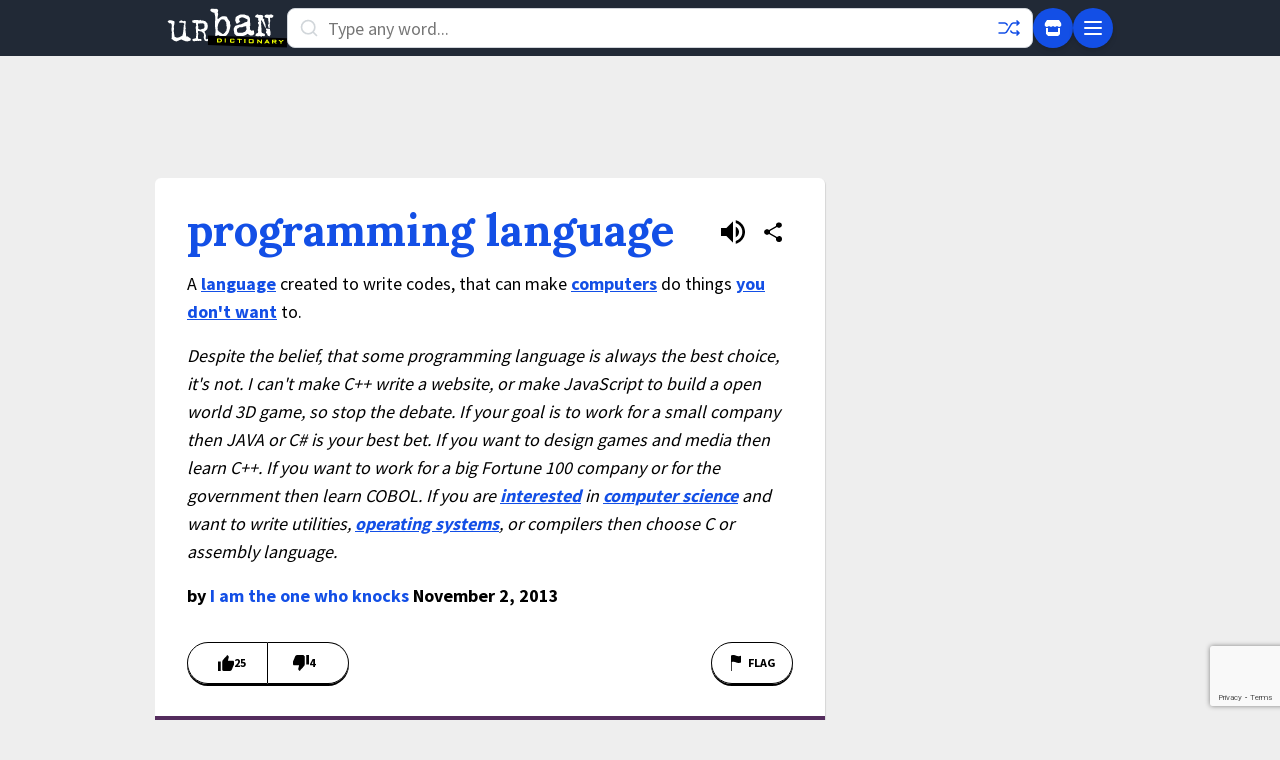

--- FILE ---
content_type: text/html; charset=utf-8
request_url: https://www.google.com/recaptcha/enterprise/anchor?ar=1&k=6Ld5tgYsAAAAAJbQ7kZJJ83v681QB5eCKA2rxyEP&co=aHR0cHM6Ly93d3cudXJiYW5kaWN0aW9uYXJ5LmNvbTo0NDM.&hl=en&v=PoyoqOPhxBO7pBk68S4YbpHZ&size=invisible&anchor-ms=20000&execute-ms=30000&cb=c5eoeoxx3kj
body_size: 49034
content:
<!DOCTYPE HTML><html dir="ltr" lang="en"><head><meta http-equiv="Content-Type" content="text/html; charset=UTF-8">
<meta http-equiv="X-UA-Compatible" content="IE=edge">
<title>reCAPTCHA</title>
<style type="text/css">
/* cyrillic-ext */
@font-face {
  font-family: 'Roboto';
  font-style: normal;
  font-weight: 400;
  font-stretch: 100%;
  src: url(//fonts.gstatic.com/s/roboto/v48/KFO7CnqEu92Fr1ME7kSn66aGLdTylUAMa3GUBHMdazTgWw.woff2) format('woff2');
  unicode-range: U+0460-052F, U+1C80-1C8A, U+20B4, U+2DE0-2DFF, U+A640-A69F, U+FE2E-FE2F;
}
/* cyrillic */
@font-face {
  font-family: 'Roboto';
  font-style: normal;
  font-weight: 400;
  font-stretch: 100%;
  src: url(//fonts.gstatic.com/s/roboto/v48/KFO7CnqEu92Fr1ME7kSn66aGLdTylUAMa3iUBHMdazTgWw.woff2) format('woff2');
  unicode-range: U+0301, U+0400-045F, U+0490-0491, U+04B0-04B1, U+2116;
}
/* greek-ext */
@font-face {
  font-family: 'Roboto';
  font-style: normal;
  font-weight: 400;
  font-stretch: 100%;
  src: url(//fonts.gstatic.com/s/roboto/v48/KFO7CnqEu92Fr1ME7kSn66aGLdTylUAMa3CUBHMdazTgWw.woff2) format('woff2');
  unicode-range: U+1F00-1FFF;
}
/* greek */
@font-face {
  font-family: 'Roboto';
  font-style: normal;
  font-weight: 400;
  font-stretch: 100%;
  src: url(//fonts.gstatic.com/s/roboto/v48/KFO7CnqEu92Fr1ME7kSn66aGLdTylUAMa3-UBHMdazTgWw.woff2) format('woff2');
  unicode-range: U+0370-0377, U+037A-037F, U+0384-038A, U+038C, U+038E-03A1, U+03A3-03FF;
}
/* math */
@font-face {
  font-family: 'Roboto';
  font-style: normal;
  font-weight: 400;
  font-stretch: 100%;
  src: url(//fonts.gstatic.com/s/roboto/v48/KFO7CnqEu92Fr1ME7kSn66aGLdTylUAMawCUBHMdazTgWw.woff2) format('woff2');
  unicode-range: U+0302-0303, U+0305, U+0307-0308, U+0310, U+0312, U+0315, U+031A, U+0326-0327, U+032C, U+032F-0330, U+0332-0333, U+0338, U+033A, U+0346, U+034D, U+0391-03A1, U+03A3-03A9, U+03B1-03C9, U+03D1, U+03D5-03D6, U+03F0-03F1, U+03F4-03F5, U+2016-2017, U+2034-2038, U+203C, U+2040, U+2043, U+2047, U+2050, U+2057, U+205F, U+2070-2071, U+2074-208E, U+2090-209C, U+20D0-20DC, U+20E1, U+20E5-20EF, U+2100-2112, U+2114-2115, U+2117-2121, U+2123-214F, U+2190, U+2192, U+2194-21AE, U+21B0-21E5, U+21F1-21F2, U+21F4-2211, U+2213-2214, U+2216-22FF, U+2308-230B, U+2310, U+2319, U+231C-2321, U+2336-237A, U+237C, U+2395, U+239B-23B7, U+23D0, U+23DC-23E1, U+2474-2475, U+25AF, U+25B3, U+25B7, U+25BD, U+25C1, U+25CA, U+25CC, U+25FB, U+266D-266F, U+27C0-27FF, U+2900-2AFF, U+2B0E-2B11, U+2B30-2B4C, U+2BFE, U+3030, U+FF5B, U+FF5D, U+1D400-1D7FF, U+1EE00-1EEFF;
}
/* symbols */
@font-face {
  font-family: 'Roboto';
  font-style: normal;
  font-weight: 400;
  font-stretch: 100%;
  src: url(//fonts.gstatic.com/s/roboto/v48/KFO7CnqEu92Fr1ME7kSn66aGLdTylUAMaxKUBHMdazTgWw.woff2) format('woff2');
  unicode-range: U+0001-000C, U+000E-001F, U+007F-009F, U+20DD-20E0, U+20E2-20E4, U+2150-218F, U+2190, U+2192, U+2194-2199, U+21AF, U+21E6-21F0, U+21F3, U+2218-2219, U+2299, U+22C4-22C6, U+2300-243F, U+2440-244A, U+2460-24FF, U+25A0-27BF, U+2800-28FF, U+2921-2922, U+2981, U+29BF, U+29EB, U+2B00-2BFF, U+4DC0-4DFF, U+FFF9-FFFB, U+10140-1018E, U+10190-1019C, U+101A0, U+101D0-101FD, U+102E0-102FB, U+10E60-10E7E, U+1D2C0-1D2D3, U+1D2E0-1D37F, U+1F000-1F0FF, U+1F100-1F1AD, U+1F1E6-1F1FF, U+1F30D-1F30F, U+1F315, U+1F31C, U+1F31E, U+1F320-1F32C, U+1F336, U+1F378, U+1F37D, U+1F382, U+1F393-1F39F, U+1F3A7-1F3A8, U+1F3AC-1F3AF, U+1F3C2, U+1F3C4-1F3C6, U+1F3CA-1F3CE, U+1F3D4-1F3E0, U+1F3ED, U+1F3F1-1F3F3, U+1F3F5-1F3F7, U+1F408, U+1F415, U+1F41F, U+1F426, U+1F43F, U+1F441-1F442, U+1F444, U+1F446-1F449, U+1F44C-1F44E, U+1F453, U+1F46A, U+1F47D, U+1F4A3, U+1F4B0, U+1F4B3, U+1F4B9, U+1F4BB, U+1F4BF, U+1F4C8-1F4CB, U+1F4D6, U+1F4DA, U+1F4DF, U+1F4E3-1F4E6, U+1F4EA-1F4ED, U+1F4F7, U+1F4F9-1F4FB, U+1F4FD-1F4FE, U+1F503, U+1F507-1F50B, U+1F50D, U+1F512-1F513, U+1F53E-1F54A, U+1F54F-1F5FA, U+1F610, U+1F650-1F67F, U+1F687, U+1F68D, U+1F691, U+1F694, U+1F698, U+1F6AD, U+1F6B2, U+1F6B9-1F6BA, U+1F6BC, U+1F6C6-1F6CF, U+1F6D3-1F6D7, U+1F6E0-1F6EA, U+1F6F0-1F6F3, U+1F6F7-1F6FC, U+1F700-1F7FF, U+1F800-1F80B, U+1F810-1F847, U+1F850-1F859, U+1F860-1F887, U+1F890-1F8AD, U+1F8B0-1F8BB, U+1F8C0-1F8C1, U+1F900-1F90B, U+1F93B, U+1F946, U+1F984, U+1F996, U+1F9E9, U+1FA00-1FA6F, U+1FA70-1FA7C, U+1FA80-1FA89, U+1FA8F-1FAC6, U+1FACE-1FADC, U+1FADF-1FAE9, U+1FAF0-1FAF8, U+1FB00-1FBFF;
}
/* vietnamese */
@font-face {
  font-family: 'Roboto';
  font-style: normal;
  font-weight: 400;
  font-stretch: 100%;
  src: url(//fonts.gstatic.com/s/roboto/v48/KFO7CnqEu92Fr1ME7kSn66aGLdTylUAMa3OUBHMdazTgWw.woff2) format('woff2');
  unicode-range: U+0102-0103, U+0110-0111, U+0128-0129, U+0168-0169, U+01A0-01A1, U+01AF-01B0, U+0300-0301, U+0303-0304, U+0308-0309, U+0323, U+0329, U+1EA0-1EF9, U+20AB;
}
/* latin-ext */
@font-face {
  font-family: 'Roboto';
  font-style: normal;
  font-weight: 400;
  font-stretch: 100%;
  src: url(//fonts.gstatic.com/s/roboto/v48/KFO7CnqEu92Fr1ME7kSn66aGLdTylUAMa3KUBHMdazTgWw.woff2) format('woff2');
  unicode-range: U+0100-02BA, U+02BD-02C5, U+02C7-02CC, U+02CE-02D7, U+02DD-02FF, U+0304, U+0308, U+0329, U+1D00-1DBF, U+1E00-1E9F, U+1EF2-1EFF, U+2020, U+20A0-20AB, U+20AD-20C0, U+2113, U+2C60-2C7F, U+A720-A7FF;
}
/* latin */
@font-face {
  font-family: 'Roboto';
  font-style: normal;
  font-weight: 400;
  font-stretch: 100%;
  src: url(//fonts.gstatic.com/s/roboto/v48/KFO7CnqEu92Fr1ME7kSn66aGLdTylUAMa3yUBHMdazQ.woff2) format('woff2');
  unicode-range: U+0000-00FF, U+0131, U+0152-0153, U+02BB-02BC, U+02C6, U+02DA, U+02DC, U+0304, U+0308, U+0329, U+2000-206F, U+20AC, U+2122, U+2191, U+2193, U+2212, U+2215, U+FEFF, U+FFFD;
}
/* cyrillic-ext */
@font-face {
  font-family: 'Roboto';
  font-style: normal;
  font-weight: 500;
  font-stretch: 100%;
  src: url(//fonts.gstatic.com/s/roboto/v48/KFO7CnqEu92Fr1ME7kSn66aGLdTylUAMa3GUBHMdazTgWw.woff2) format('woff2');
  unicode-range: U+0460-052F, U+1C80-1C8A, U+20B4, U+2DE0-2DFF, U+A640-A69F, U+FE2E-FE2F;
}
/* cyrillic */
@font-face {
  font-family: 'Roboto';
  font-style: normal;
  font-weight: 500;
  font-stretch: 100%;
  src: url(//fonts.gstatic.com/s/roboto/v48/KFO7CnqEu92Fr1ME7kSn66aGLdTylUAMa3iUBHMdazTgWw.woff2) format('woff2');
  unicode-range: U+0301, U+0400-045F, U+0490-0491, U+04B0-04B1, U+2116;
}
/* greek-ext */
@font-face {
  font-family: 'Roboto';
  font-style: normal;
  font-weight: 500;
  font-stretch: 100%;
  src: url(//fonts.gstatic.com/s/roboto/v48/KFO7CnqEu92Fr1ME7kSn66aGLdTylUAMa3CUBHMdazTgWw.woff2) format('woff2');
  unicode-range: U+1F00-1FFF;
}
/* greek */
@font-face {
  font-family: 'Roboto';
  font-style: normal;
  font-weight: 500;
  font-stretch: 100%;
  src: url(//fonts.gstatic.com/s/roboto/v48/KFO7CnqEu92Fr1ME7kSn66aGLdTylUAMa3-UBHMdazTgWw.woff2) format('woff2');
  unicode-range: U+0370-0377, U+037A-037F, U+0384-038A, U+038C, U+038E-03A1, U+03A3-03FF;
}
/* math */
@font-face {
  font-family: 'Roboto';
  font-style: normal;
  font-weight: 500;
  font-stretch: 100%;
  src: url(//fonts.gstatic.com/s/roboto/v48/KFO7CnqEu92Fr1ME7kSn66aGLdTylUAMawCUBHMdazTgWw.woff2) format('woff2');
  unicode-range: U+0302-0303, U+0305, U+0307-0308, U+0310, U+0312, U+0315, U+031A, U+0326-0327, U+032C, U+032F-0330, U+0332-0333, U+0338, U+033A, U+0346, U+034D, U+0391-03A1, U+03A3-03A9, U+03B1-03C9, U+03D1, U+03D5-03D6, U+03F0-03F1, U+03F4-03F5, U+2016-2017, U+2034-2038, U+203C, U+2040, U+2043, U+2047, U+2050, U+2057, U+205F, U+2070-2071, U+2074-208E, U+2090-209C, U+20D0-20DC, U+20E1, U+20E5-20EF, U+2100-2112, U+2114-2115, U+2117-2121, U+2123-214F, U+2190, U+2192, U+2194-21AE, U+21B0-21E5, U+21F1-21F2, U+21F4-2211, U+2213-2214, U+2216-22FF, U+2308-230B, U+2310, U+2319, U+231C-2321, U+2336-237A, U+237C, U+2395, U+239B-23B7, U+23D0, U+23DC-23E1, U+2474-2475, U+25AF, U+25B3, U+25B7, U+25BD, U+25C1, U+25CA, U+25CC, U+25FB, U+266D-266F, U+27C0-27FF, U+2900-2AFF, U+2B0E-2B11, U+2B30-2B4C, U+2BFE, U+3030, U+FF5B, U+FF5D, U+1D400-1D7FF, U+1EE00-1EEFF;
}
/* symbols */
@font-face {
  font-family: 'Roboto';
  font-style: normal;
  font-weight: 500;
  font-stretch: 100%;
  src: url(//fonts.gstatic.com/s/roboto/v48/KFO7CnqEu92Fr1ME7kSn66aGLdTylUAMaxKUBHMdazTgWw.woff2) format('woff2');
  unicode-range: U+0001-000C, U+000E-001F, U+007F-009F, U+20DD-20E0, U+20E2-20E4, U+2150-218F, U+2190, U+2192, U+2194-2199, U+21AF, U+21E6-21F0, U+21F3, U+2218-2219, U+2299, U+22C4-22C6, U+2300-243F, U+2440-244A, U+2460-24FF, U+25A0-27BF, U+2800-28FF, U+2921-2922, U+2981, U+29BF, U+29EB, U+2B00-2BFF, U+4DC0-4DFF, U+FFF9-FFFB, U+10140-1018E, U+10190-1019C, U+101A0, U+101D0-101FD, U+102E0-102FB, U+10E60-10E7E, U+1D2C0-1D2D3, U+1D2E0-1D37F, U+1F000-1F0FF, U+1F100-1F1AD, U+1F1E6-1F1FF, U+1F30D-1F30F, U+1F315, U+1F31C, U+1F31E, U+1F320-1F32C, U+1F336, U+1F378, U+1F37D, U+1F382, U+1F393-1F39F, U+1F3A7-1F3A8, U+1F3AC-1F3AF, U+1F3C2, U+1F3C4-1F3C6, U+1F3CA-1F3CE, U+1F3D4-1F3E0, U+1F3ED, U+1F3F1-1F3F3, U+1F3F5-1F3F7, U+1F408, U+1F415, U+1F41F, U+1F426, U+1F43F, U+1F441-1F442, U+1F444, U+1F446-1F449, U+1F44C-1F44E, U+1F453, U+1F46A, U+1F47D, U+1F4A3, U+1F4B0, U+1F4B3, U+1F4B9, U+1F4BB, U+1F4BF, U+1F4C8-1F4CB, U+1F4D6, U+1F4DA, U+1F4DF, U+1F4E3-1F4E6, U+1F4EA-1F4ED, U+1F4F7, U+1F4F9-1F4FB, U+1F4FD-1F4FE, U+1F503, U+1F507-1F50B, U+1F50D, U+1F512-1F513, U+1F53E-1F54A, U+1F54F-1F5FA, U+1F610, U+1F650-1F67F, U+1F687, U+1F68D, U+1F691, U+1F694, U+1F698, U+1F6AD, U+1F6B2, U+1F6B9-1F6BA, U+1F6BC, U+1F6C6-1F6CF, U+1F6D3-1F6D7, U+1F6E0-1F6EA, U+1F6F0-1F6F3, U+1F6F7-1F6FC, U+1F700-1F7FF, U+1F800-1F80B, U+1F810-1F847, U+1F850-1F859, U+1F860-1F887, U+1F890-1F8AD, U+1F8B0-1F8BB, U+1F8C0-1F8C1, U+1F900-1F90B, U+1F93B, U+1F946, U+1F984, U+1F996, U+1F9E9, U+1FA00-1FA6F, U+1FA70-1FA7C, U+1FA80-1FA89, U+1FA8F-1FAC6, U+1FACE-1FADC, U+1FADF-1FAE9, U+1FAF0-1FAF8, U+1FB00-1FBFF;
}
/* vietnamese */
@font-face {
  font-family: 'Roboto';
  font-style: normal;
  font-weight: 500;
  font-stretch: 100%;
  src: url(//fonts.gstatic.com/s/roboto/v48/KFO7CnqEu92Fr1ME7kSn66aGLdTylUAMa3OUBHMdazTgWw.woff2) format('woff2');
  unicode-range: U+0102-0103, U+0110-0111, U+0128-0129, U+0168-0169, U+01A0-01A1, U+01AF-01B0, U+0300-0301, U+0303-0304, U+0308-0309, U+0323, U+0329, U+1EA0-1EF9, U+20AB;
}
/* latin-ext */
@font-face {
  font-family: 'Roboto';
  font-style: normal;
  font-weight: 500;
  font-stretch: 100%;
  src: url(//fonts.gstatic.com/s/roboto/v48/KFO7CnqEu92Fr1ME7kSn66aGLdTylUAMa3KUBHMdazTgWw.woff2) format('woff2');
  unicode-range: U+0100-02BA, U+02BD-02C5, U+02C7-02CC, U+02CE-02D7, U+02DD-02FF, U+0304, U+0308, U+0329, U+1D00-1DBF, U+1E00-1E9F, U+1EF2-1EFF, U+2020, U+20A0-20AB, U+20AD-20C0, U+2113, U+2C60-2C7F, U+A720-A7FF;
}
/* latin */
@font-face {
  font-family: 'Roboto';
  font-style: normal;
  font-weight: 500;
  font-stretch: 100%;
  src: url(//fonts.gstatic.com/s/roboto/v48/KFO7CnqEu92Fr1ME7kSn66aGLdTylUAMa3yUBHMdazQ.woff2) format('woff2');
  unicode-range: U+0000-00FF, U+0131, U+0152-0153, U+02BB-02BC, U+02C6, U+02DA, U+02DC, U+0304, U+0308, U+0329, U+2000-206F, U+20AC, U+2122, U+2191, U+2193, U+2212, U+2215, U+FEFF, U+FFFD;
}
/* cyrillic-ext */
@font-face {
  font-family: 'Roboto';
  font-style: normal;
  font-weight: 900;
  font-stretch: 100%;
  src: url(//fonts.gstatic.com/s/roboto/v48/KFO7CnqEu92Fr1ME7kSn66aGLdTylUAMa3GUBHMdazTgWw.woff2) format('woff2');
  unicode-range: U+0460-052F, U+1C80-1C8A, U+20B4, U+2DE0-2DFF, U+A640-A69F, U+FE2E-FE2F;
}
/* cyrillic */
@font-face {
  font-family: 'Roboto';
  font-style: normal;
  font-weight: 900;
  font-stretch: 100%;
  src: url(//fonts.gstatic.com/s/roboto/v48/KFO7CnqEu92Fr1ME7kSn66aGLdTylUAMa3iUBHMdazTgWw.woff2) format('woff2');
  unicode-range: U+0301, U+0400-045F, U+0490-0491, U+04B0-04B1, U+2116;
}
/* greek-ext */
@font-face {
  font-family: 'Roboto';
  font-style: normal;
  font-weight: 900;
  font-stretch: 100%;
  src: url(//fonts.gstatic.com/s/roboto/v48/KFO7CnqEu92Fr1ME7kSn66aGLdTylUAMa3CUBHMdazTgWw.woff2) format('woff2');
  unicode-range: U+1F00-1FFF;
}
/* greek */
@font-face {
  font-family: 'Roboto';
  font-style: normal;
  font-weight: 900;
  font-stretch: 100%;
  src: url(//fonts.gstatic.com/s/roboto/v48/KFO7CnqEu92Fr1ME7kSn66aGLdTylUAMa3-UBHMdazTgWw.woff2) format('woff2');
  unicode-range: U+0370-0377, U+037A-037F, U+0384-038A, U+038C, U+038E-03A1, U+03A3-03FF;
}
/* math */
@font-face {
  font-family: 'Roboto';
  font-style: normal;
  font-weight: 900;
  font-stretch: 100%;
  src: url(//fonts.gstatic.com/s/roboto/v48/KFO7CnqEu92Fr1ME7kSn66aGLdTylUAMawCUBHMdazTgWw.woff2) format('woff2');
  unicode-range: U+0302-0303, U+0305, U+0307-0308, U+0310, U+0312, U+0315, U+031A, U+0326-0327, U+032C, U+032F-0330, U+0332-0333, U+0338, U+033A, U+0346, U+034D, U+0391-03A1, U+03A3-03A9, U+03B1-03C9, U+03D1, U+03D5-03D6, U+03F0-03F1, U+03F4-03F5, U+2016-2017, U+2034-2038, U+203C, U+2040, U+2043, U+2047, U+2050, U+2057, U+205F, U+2070-2071, U+2074-208E, U+2090-209C, U+20D0-20DC, U+20E1, U+20E5-20EF, U+2100-2112, U+2114-2115, U+2117-2121, U+2123-214F, U+2190, U+2192, U+2194-21AE, U+21B0-21E5, U+21F1-21F2, U+21F4-2211, U+2213-2214, U+2216-22FF, U+2308-230B, U+2310, U+2319, U+231C-2321, U+2336-237A, U+237C, U+2395, U+239B-23B7, U+23D0, U+23DC-23E1, U+2474-2475, U+25AF, U+25B3, U+25B7, U+25BD, U+25C1, U+25CA, U+25CC, U+25FB, U+266D-266F, U+27C0-27FF, U+2900-2AFF, U+2B0E-2B11, U+2B30-2B4C, U+2BFE, U+3030, U+FF5B, U+FF5D, U+1D400-1D7FF, U+1EE00-1EEFF;
}
/* symbols */
@font-face {
  font-family: 'Roboto';
  font-style: normal;
  font-weight: 900;
  font-stretch: 100%;
  src: url(//fonts.gstatic.com/s/roboto/v48/KFO7CnqEu92Fr1ME7kSn66aGLdTylUAMaxKUBHMdazTgWw.woff2) format('woff2');
  unicode-range: U+0001-000C, U+000E-001F, U+007F-009F, U+20DD-20E0, U+20E2-20E4, U+2150-218F, U+2190, U+2192, U+2194-2199, U+21AF, U+21E6-21F0, U+21F3, U+2218-2219, U+2299, U+22C4-22C6, U+2300-243F, U+2440-244A, U+2460-24FF, U+25A0-27BF, U+2800-28FF, U+2921-2922, U+2981, U+29BF, U+29EB, U+2B00-2BFF, U+4DC0-4DFF, U+FFF9-FFFB, U+10140-1018E, U+10190-1019C, U+101A0, U+101D0-101FD, U+102E0-102FB, U+10E60-10E7E, U+1D2C0-1D2D3, U+1D2E0-1D37F, U+1F000-1F0FF, U+1F100-1F1AD, U+1F1E6-1F1FF, U+1F30D-1F30F, U+1F315, U+1F31C, U+1F31E, U+1F320-1F32C, U+1F336, U+1F378, U+1F37D, U+1F382, U+1F393-1F39F, U+1F3A7-1F3A8, U+1F3AC-1F3AF, U+1F3C2, U+1F3C4-1F3C6, U+1F3CA-1F3CE, U+1F3D4-1F3E0, U+1F3ED, U+1F3F1-1F3F3, U+1F3F5-1F3F7, U+1F408, U+1F415, U+1F41F, U+1F426, U+1F43F, U+1F441-1F442, U+1F444, U+1F446-1F449, U+1F44C-1F44E, U+1F453, U+1F46A, U+1F47D, U+1F4A3, U+1F4B0, U+1F4B3, U+1F4B9, U+1F4BB, U+1F4BF, U+1F4C8-1F4CB, U+1F4D6, U+1F4DA, U+1F4DF, U+1F4E3-1F4E6, U+1F4EA-1F4ED, U+1F4F7, U+1F4F9-1F4FB, U+1F4FD-1F4FE, U+1F503, U+1F507-1F50B, U+1F50D, U+1F512-1F513, U+1F53E-1F54A, U+1F54F-1F5FA, U+1F610, U+1F650-1F67F, U+1F687, U+1F68D, U+1F691, U+1F694, U+1F698, U+1F6AD, U+1F6B2, U+1F6B9-1F6BA, U+1F6BC, U+1F6C6-1F6CF, U+1F6D3-1F6D7, U+1F6E0-1F6EA, U+1F6F0-1F6F3, U+1F6F7-1F6FC, U+1F700-1F7FF, U+1F800-1F80B, U+1F810-1F847, U+1F850-1F859, U+1F860-1F887, U+1F890-1F8AD, U+1F8B0-1F8BB, U+1F8C0-1F8C1, U+1F900-1F90B, U+1F93B, U+1F946, U+1F984, U+1F996, U+1F9E9, U+1FA00-1FA6F, U+1FA70-1FA7C, U+1FA80-1FA89, U+1FA8F-1FAC6, U+1FACE-1FADC, U+1FADF-1FAE9, U+1FAF0-1FAF8, U+1FB00-1FBFF;
}
/* vietnamese */
@font-face {
  font-family: 'Roboto';
  font-style: normal;
  font-weight: 900;
  font-stretch: 100%;
  src: url(//fonts.gstatic.com/s/roboto/v48/KFO7CnqEu92Fr1ME7kSn66aGLdTylUAMa3OUBHMdazTgWw.woff2) format('woff2');
  unicode-range: U+0102-0103, U+0110-0111, U+0128-0129, U+0168-0169, U+01A0-01A1, U+01AF-01B0, U+0300-0301, U+0303-0304, U+0308-0309, U+0323, U+0329, U+1EA0-1EF9, U+20AB;
}
/* latin-ext */
@font-face {
  font-family: 'Roboto';
  font-style: normal;
  font-weight: 900;
  font-stretch: 100%;
  src: url(//fonts.gstatic.com/s/roboto/v48/KFO7CnqEu92Fr1ME7kSn66aGLdTylUAMa3KUBHMdazTgWw.woff2) format('woff2');
  unicode-range: U+0100-02BA, U+02BD-02C5, U+02C7-02CC, U+02CE-02D7, U+02DD-02FF, U+0304, U+0308, U+0329, U+1D00-1DBF, U+1E00-1E9F, U+1EF2-1EFF, U+2020, U+20A0-20AB, U+20AD-20C0, U+2113, U+2C60-2C7F, U+A720-A7FF;
}
/* latin */
@font-face {
  font-family: 'Roboto';
  font-style: normal;
  font-weight: 900;
  font-stretch: 100%;
  src: url(//fonts.gstatic.com/s/roboto/v48/KFO7CnqEu92Fr1ME7kSn66aGLdTylUAMa3yUBHMdazQ.woff2) format('woff2');
  unicode-range: U+0000-00FF, U+0131, U+0152-0153, U+02BB-02BC, U+02C6, U+02DA, U+02DC, U+0304, U+0308, U+0329, U+2000-206F, U+20AC, U+2122, U+2191, U+2193, U+2212, U+2215, U+FEFF, U+FFFD;
}

</style>
<link rel="stylesheet" type="text/css" href="https://www.gstatic.com/recaptcha/releases/PoyoqOPhxBO7pBk68S4YbpHZ/styles__ltr.css">
<script nonce="vgVb6RTPwVTjtxQcR3XUpQ" type="text/javascript">window['__recaptcha_api'] = 'https://www.google.com/recaptcha/enterprise/';</script>
<script type="text/javascript" src="https://www.gstatic.com/recaptcha/releases/PoyoqOPhxBO7pBk68S4YbpHZ/recaptcha__en.js" nonce="vgVb6RTPwVTjtxQcR3XUpQ">
      
    </script></head>
<body><div id="rc-anchor-alert" class="rc-anchor-alert"></div>
<input type="hidden" id="recaptcha-token" value="[base64]">
<script type="text/javascript" nonce="vgVb6RTPwVTjtxQcR3XUpQ">
      recaptcha.anchor.Main.init("[\x22ainput\x22,[\x22bgdata\x22,\x22\x22,\[base64]/[base64]/[base64]/[base64]/[base64]/UltsKytdPUU6KEU8MjA0OD9SW2wrK109RT4+NnwxOTI6KChFJjY0NTEyKT09NTUyOTYmJk0rMTxjLmxlbmd0aCYmKGMuY2hhckNvZGVBdChNKzEpJjY0NTEyKT09NTYzMjA/[base64]/[base64]/[base64]/[base64]/[base64]/[base64]/[base64]\x22,\[base64]\x22,\x22bVtVw74Rwow6wr7DjMKew7fDlXdww7EKw4LDvB07b8O/wpx/ZcKlIkbCgCDDsEotesKfTUHCoRJkOsKnOsKNw6fCqwTDqEQXwqEEwrFrw7Nkw7rDpsO1w6/DkMKFfBfDkiA2U1d7FxInwqpfwokXwodGw5tdBB7CtiDCtcK0wos7w7Niw4fCun4Aw4bCkiPDm8Kaw7jCvkrDqRjCuMOdFQZtM8OHw695wqjCtcObwqstwrZHw4sxSMOSwrXDq8KALkDCkMOnwr81w5rDmQ8Gw6rDn8K3MkQzegPCsDN2cMOFW0HDrMKQwqzCpD/Cm8OYw6jCrcKowpI0VMKUZ8K7O8OZwqrDn1J2wpR7wp/Ct2k3AsKaZ8K3bCjCsGAjJsKVwoHDvMOrHhEWPU3CkX/CvnbCvk4kO8OAVsOlV1TCgmTDqS7DjWHDmMObdcOCwqLCmcOXwrV4HSzDj8OSA8O1wpHCs8KVAsK/RRlteEDDvcOZD8O/CHwyw7xOw6HDtToXw6HDlsK+wrw+w5ogam4pDjlawpphwqTCr2U7ecKzw6rCrREzPArDsCxPAMKsV8OJfzbDi8OGwpAZK8KVLiVnw7Ezw7bDncOKBRnDq1fDjcKCIXgAw7TCn8Kfw5vCoMOwwqXCv0QWwq/CiyjCu8OXFEBjXSkuwpzCicOkw7XClcKCw4EFcR5zakUWwpPCt0vDtlrCrsOUw4vDlsKhT2jDkknCssOUw4rDtcKkwoEqMBXClhodCiDCv8OVCHvCk2nCu8OBwr3ChkkjeRNow77DoULCmAhHO1Vmw5TDuy1/[base64]/CgwXCnMK9E8O2WXPDscOuXcKUKMOOw7ZQwo/CgMOXcwgoSMOudxElw6d+w4ReczYNaMOGUxNmcsKTNyzDgG7Cg8KJw6R3w73CusKFw4PCmsKeQm4jwphWd8KnCAfDhsKLwotgYwtVwr3CpjPDpCgUIcO/wplPwq1rQMK/TMOcwovDh0cNXTledWzDh1DCqmbCgcONwrnDk8KKFcKPO01EwrHDljomJ8Ksw7bChkMANUvCmzRswq17GMKrChDDj8OoA8K3QyV0TR0GMsOnMzPCncOHw5M/[base64]/w4DDtk5iwrXDn29KwrddGArCrkrCmMKXwqfCucKawolJw4LCncKteWPDl8Kxa8KBwpZzwpk+w4DCjCgwwpIvwqbDkBZrw4DDsMOLwpRLSxHDjnM3w6TCp2vDtlLCk8O/EMKFQMKkw5XCpMOVw5DCm8KDFMKiwqHDgcKHw4FRw5ZyRCQAaEc6aMO6BjrDk8KlJsK4w7lRJzZbwp57G8O9N8K5QsK1w7Vowp4oM8OEwolJBMKcw5N5w5lBVsKqe8K/GMK1E1Btwo/CnUzDkMOJwpzDrcK6ecKTR1MULH0QTAcJw7wBNVfDt8Oawq0TPxkMw5w9Ix/Cq8Oxw5nCty/DhcOWSsOAFMOKwqI0W8OmbD8cRFsMVzHDlATDisKhUMKMw6XCncKNfSjCosKAbwfDgMKidTkeCsKtSMODwojDkxfDrcKuw4zDuMO4wobDhUNjND8swqVmemLDl8KhwpVpw6skwo8SwrHDpsK2dhAcw6V/w5TCtHvCgMOzH8OpKsOYwp/[base64]/CpsK1wpTDgMOiFxcWR1PCkTJIw5PCoyvDrMOCbcOrJ8OlDRpqBsOlworDjsOfwrJxBMOcIcKRUcO7c8KgwqJDw78vw5nCjkAtwqjDj31/wpXChDNNw4/DoW1jVn1pbsKyw7FOF8KKFsK0SsOIR8KjFk0Ew5d8TknCnsOswqbDiz3CsRYqwqECaMOpfcKxwrrCrjB1VcOzw6jCihNUwoLCocOIwrBGw5vCq8K0LA/CuMOga18Ow5nCucKXw7A/wr0Rw7/DoyhAwqnDn3ZTw6TCkMOrNcKzwpEDYMKSwo9Yw4Y3w5HDuMOsw6lHBsOdw4nCtcKFw7hKwpzChcOtw6bDl1/CrxEmPSHDr0NjcDZxAcOOU8OTw54lwrFEwoTDmy0Mw48EwrDDryzCm8K+wpPDm8OFDsOhw45GwopJFXBLNMOTw64Yw7PDjcOZwpTCiF7DjcOVOxI9ZsK+Ax1Ddy42ew7DmAE/w4PCtXkIL8KuHcO5w5LCu2vCkFQ7wocvR8OFGQxbwpRGMXPDuMKQw6JQwrpXX1rDnU8kWsKhw7ZIP8OyD0rCn8KGwo/DhjXDtcO6wrVqwqFwYsOvQ8KCw6rDnsKXXDDCqcO6w7bCk8OtGCjCj1TDkRZzwpUXwpXCrMOyQ0rDkh7Cl8OlBTrCrsOrwqZhMcO/w5wpw6kVOD8FbcK8AEjChcKuw4x6w5nCgsKIw7o1Li3DtXjClz1bw5A/wqM+NRskw55JVDHDnRQfw6TDmsKxURZQwqxVw4gpwrrDnx/[base64]/CsGpPP0dXRsKmPSoPNsOtwpIjwoYiwo0jwoEccjLDrRpOCcOpXsKkw4fCuMOpw4LCkUNhZcO4w4g4XsO8C0Q9Q1c2w5oBwpRwwqrDosKuP8OQw7TDncOmHQYWO0zCvMOfwpdsw5lQwqDDhBXCrcKjwqhCwpvCkSbCpcOCOVg2OXnCgcONcjI3w5nDsg/[base64]/DmcOpRcO9Iggowot9wqTCoMKNw7PDmcKqwrjDgMKowr9VwpcPWx10wo48NcKUw5DCqCI6AE0KKMOCw7LDm8KAFhzCshnCtzVhGMKJw4zDksKDwprCvkA4w5vCmcODccOcwq8yGDbCssOrQgcxw7PDiQ/DlTpLwplHGUtPaH3Dlm/[base64]/ZhUdcMKYe8KUbcKtwr/Cr8OHVsKyTcOQwpp5ZFDChMKmwrPCtcKMwowvwr3CoGoXBcO8FwzCqsOXVjBtwpl0wrt2UsOmw7Q6w7MPwovDn1HCi8K5ZcKww5ALwpRnwrjCkjQlwrvDpkXClsORw51sbSdowqfDmX9YwoJ3ZsK5wqPClE9/w7PCmMKHAsKKWj/CoXXDsyRQwqxRw5cIJcOAA2kswr/DisOJwpvDr8Kjwo/Do8OydsKOYsK6w6XCvsK9wrvDmcKnBMOjwp0bwrlgW8O9w5TCpcKvw5zCrsKPwoXCgxF1w4/CvD1dVXTCkCzCsV8AwqXCkMOERsOQwrnDjsKww5oPR2nCjBPCucKwwobCiwg9wrw2dcOpw7jCnMKrw7fCjcKLfMKHB8Klw73DvcOrw4rCp1rCjVwZw5XChlLCv2xUwoTCpjZBw4nDnWl3w4PCoD/[base64]/CnjEMwrLDmnnDrMKhbUHDrMOcC8OMw7nDjMO9LcKNCcOBO1zCgcOhGDJewpAFdsKNGsOfw53DnCc/ak/DrT8Kw5A2wrEFeU8XOsKGX8Kqwp4Aw64Aw5BYN8Knw69tw7tCSsKST8K/wpUpw47CnMOUPhZmNjDCkMOzwprDjMOOw6bDqMKawrRLe3rCv8OSfcOMw5zDri9QX8Kow4hTO27Ct8OjwprDtyTDpcK2AivDiy/CiElwQcOoKAbDvsO8w5MQwqjDrGM9KmYbRsKsw4YfCsKOw5czCwDCosKoI0PClMKaw6Bvw7nDp8Kww4xqbwUSw4nCmWhXwo9eAC82w4zDocKVw5rDqsKwwoUxwrfCshM1wq3CvMK/EsOMw5hudsOGAjrCmH/CusKrw43Co2IeSMOIw4UgPlsQUUfClMOnZ03Dm8O2wqJHw4AWei3DjgFEwobDucKSw4rCiMKpw7saBHobN0QrYQDCncO3XR9hw5PChTDCgGE5wpYpwpMhwq/DlMOxwqcRw5nCssKRwoPDqhjDqBfDij4WwrE+PHfCocOrw4bCsMKEw7vChMOnLcKSccOCw4PCmkjCksKhwpJOwqPCnmJQw57Dn8KvHCdewqjCjwTDjivDg8OWworCp141wqBtwrbCnsOMe8K4csOzWCZDYQwKcMOewrwUw7cjRhAsUsOoLHwQDzTDjxR/X8OHOjAfW8KNBVbDglLCnH9mw5Npw5vDkMOow5F6w6LDpS0VdUBBwrDDpMOVw7zCimvDsQ3DqsOXwrhDw6HCugJywqjCuCTDnsKCw4TDn2xGwpsNw5NDw6HDun3Di2bClXnDrsKJDT/Cs8K7wo/[base64]/CnsK2NsONEMOiWH1sMMKLbRtbdCTCs0ljw7V8C19kLcO4w4nDmVXDhwHDjMOvKMO+fMOgwpfCssK0w7PCrDUVw6gPw4B2f1sZw6XDrMOqFBUoWMOrw5l7fcOww5DCpHXChcO1SMKVUcOhW8K/TMOGw4VRwoIIw5Ynw64Cw60WdjHCnz/CjHcbwrQtw4paEyHClMO2wq3CrsOkDkfDpAfDlsOhwrXCtSAVw7TDgcKiNsK2RsOCwpzDhHZqwqPCuxTDusOiwp3Ck8OgKMK2IRsFw57Cn118wpYNwrNmPW1KVFPDjMO3wogQTSp7w7rCvijDiB7Ckg5jPRZhFTZSwr12w6nDqcOJwpvCj8OobsOjw5ZGwqwnwptCwo/DqsObw4rDj8K0M8KUORQ6UU0OUcOGw4Faw7cqwqsGw6/CgxoCSFtyR8ObBsKxUAvDn8OrcnMnwofDpMOZw7HCh2PDpTTCj8Onwr/[base64]/PxzCt8OEKEhiDcOHw4TCmwDDqMKHEh8Gw4TDlGzCrMKLwpLDocKlbBPDqMKuwr3Ch2bCmlxGw4bDm8KvwoISw5YTwr7CgsKgwrbDlX/DtMKOwpvDu2lkwqpJw5Auw5vDlsKbR8K5w7cIO8Oed8KLU1XCoMKLwqhJw5PCjyTCqj8DXjXCvgZWwq/Cig0oYibCnzLCmsOgR8KIwoolYRLChsK6NHAHw5fCr8Ovw5zDpMK5f8OewphDOBjCmsOddmYvw7XCnGDCmMK9w7DDq1TDgmnCu8KNEVYoF8Kyw7YdBGjCvsKiwpp8R3bCjsK/NcKILiBvCMKheGFkNsKgMsKmHFASdMKPw6HDs8KZD8KmaCsGw7nDmhoYw5vClSTDq8Kvw4YYOXHCu8KKb8KiScORSMKbWAhfw5trw5PCnz/Cm8OgNnrDt8KowqzDnMOtCcOkEBNjOsKwwqXDnQY1HlcnwqvCu8OiGcOOb0NRHMKvwp/DgMKKwolxw6PDg8KQJQ/DmkZeXwAhdsOkw7Rsw5LDinDCt8KqM8KOI8OMYFwiwp5fM39wVl8Iwr83w6PCjcO9G8K0w5XDlQXCuMKBd8Oyw50Ew5Ypw6J1aQZAOx3CujV/T8KcwrFINgPDhMOyd0JIw6giHsOjOsORRCUJw4Y5FsO8w4nCtcKSaxfCjsONDzYfw54kQQlQWcKGwoLCuk1ZFMOIw57CisK3wp3DiTDCjcOUw7/Di8OifcOiwrjDjcOGNsKGwrbDocOiw4cqRsOhw68mw4rClBJBwr4fwpszwo8mZCPCmBVuw5oQQMOCUMOBWcKXw4pbFcKedMKvw4XCkcOtW8Kawq/CmRgwfAXCiXPClRTCksOGwpQQw6R1woYPDMKkwo8Ww5lOGGHChcOiwp/CmMOOwprCkcOrwq7DhkzCo8Ovw4Vew4ICw63CkmLCkjbCggghdMKpw7RKw4bDrDrDmzDCtzMjCnjDsE/CsEonw6hdaB7CisOtw73DnMOBwqRxLMK5L8OmA8O1RcKxwqkhw553LcOuw4ZBwqvDq2A2MMOEdMOeNcKTUDXCsMK6GQ/ClcKaw53CpELCpi4LVcOvw4nCqCJALwR5woPDqMO3wpAmwpYHw6zDgWVrw57DjMO1w7ZSOm/DsMKCCGFVL1LDi8Kew6cSw4AzNcKNTCLCoGI4CcKPwqDDim9ZZFlOw4LCjwhmwqcHwqrCsWLDknBfGcKtCXrCqMKFwp8JTBnCpCfCsThmwpXDncKyKsOBw75Uw7fCocKFF201FsONw6nCh8K8bMObWRDDvGMARMKZw6/CnjpBw5oKwpsKX0fDgcOlB07DjA5UT8O/[base64]/[base64]/DoHdUHsK7PsKnw47CmhfDlMO8wo/CpMOGW8KHw6zCgMOrw4nDkDUVEsKBd8O/Dio7bsObEwjDvTnDhcKEQ8KLasKKwrXCqMKLLDXCqsKJwrHCkwxDw7DCsWs2QMOYYydiwo/[base64]/[base64]/Dj8OZTHsCwpMywrYFMcO6RGrCiA/DjCcfw6zCoMKkJcKtRFpRwqgPwoHCoRsxSjUGYwRVwofDhcKkOcOUwqLCucKDLQkNNS5hNH/DuUnDoMONeWrCoMONTsKgZsOpw5gkw4cXwozDvB1tJMKYwqApTcOHw5HCnMOcI8OOXxXCtcKlKA7CusOtG8OawpXDh0bCnsO7w53Dhl/[base64]/YcKcO197acOJIcKwwqLDncOybRLCrlHDnB3Cni5JwpBRw7AcI8OQwpLDhkgyFFRMw7guGAFPwoPChkJLw4Ykw5pSwo50AMKfPnM0wrbDo2zCq8Ovwp7CoMOzwrZJEgrCqUg/[base64]/wot7ZEkUw7liw4PCgyYnPDlOw7Vxc8OoAsKwwoTDnsKOw496w6HCkAnDt8OhwpMZIMKwwrN/w41dHnxcw6YsTcKvRUPDs8OpdcO0e8K3OcOcDsOxUCPChsOiEcONw7oxPTV3woTDhRjDngXCnMOXCTbCqFIrwr8GE8Oswp9ow6gCO8O0AcO1VV9EESxfw5sew6bCixXCn3FEw77CssOaNRoFVcO9wprCqlo9w7wgfsOww7LDhsKVwpHDrGLCjXh1YkYNBcKBA8K/Q8ORdMKKwpw4w75Uw7APc8OEw61sJsOZK0hcRcOdwosxw6vCvgIzUSdxw493wpLCjzVawpTDoMObVB0XAMKuFHTCqxDCj8KoV8OvJhrCszLCnMOTXMOuwrhBwr/DvcKTKm/[base64]/[base64]/CmzIXDMOoLknDiMKSGSrDugglBMKjworDp8KWdsKEH2VPw45TGsKkw6DCh8KIw5rCmMKIVTlgwpHCni4tOMKDw6rDhR4hNXLDnsKRwodOw5XDhlloI8Kswr/CpT3Dk0xPworDrMOgw4fCn8Okw6V7e8OBU3YvecKZYGlPCT18w6rDkCJ/woBswoVvw6DDvRsNwrHDvDM6wrBwwoJzdgfDiMKhwplFw5d1Zjhuw65Pw7XCo8KhEwdGTELDhV3Cr8Khw6bDhzsiwp8Awp3DhijDgsOUw7jDhmNMw7Vaw4InXMKYwqrCtjjDq344SHZ/wrHCjBHDsA7DiCZZwqHDiijCnmMfw7Umw4/Dj1rCv8KOV8KpwpbDtcOAwrEVChNcw59NH8KQwprCoWXCucKlw6cswo3Dm8K8w5bCpjxhwpDDiTh0PsOyLSBewrvDjMKnw4XCii1RXcODIMOvw690fMOnFF9qwooGZ8Otw5Z7wo0ew5PCimw5w7/[base64]/w7A2w4DDrcOKTSzDqcO6wqQnXcKNwrzDqMKWOC8/UGjDvEgWwp52BcKkAMOAw7Azwpghw47CvcOXLcKSw7pMwqbCucOYwqAMw67CuUnCpcOsJV98wq/[base64]/wobDlcK8w6sww61xHHdKwo4HCQvCkHTDs8OfEBfCoFPDsBdYL8KuwqjDumBMwofCrMOgCWldw4HCtcOOVcKDAC/DtSfDjxYiwq4OQBnCicK2w68xVA3DiRzDpcOGDW7DlcOkMCR4LcK1EBg7wpXDgsO2Gm0+w5ZqVgkXw6Y4Cg3DmMOTwrw/IMKBw7rCtsOFKCrCsMOhwqnDhgbDt8Olw7clw442DWPCisKpD8OhRxLCjcKvFUTCtsOSwpxpeDMaw417Pmd0XsOkwoRjwqrCoMOZw51abyHDhUU7wpFyw64uwpJawr8rwpPCusO1w58OYsK6FCbDmcK0wqBtwqXDh3HDgMK/w5QnPXFfw47DmcK+w45FEStmw7nClyfCvcO9aMKMw4nCrF9TwqVLw5YmwojCvcKUw4BaUnDDhATDrwDCu8KjV8KewoMpw6LDocOeCQbCrWXCvm3Ci1fCnMOPdMOaWcK/[base64]/wo4Rw4t8STwzEXlbwrUEeEHDrcKNw7Jzw5vChHDDtiLDpsOHw6vCmi3CnMO7fcKqw7EuwrLCrnw9BAQ+IsOmagEZCcOZB8KkfB3ChA7DosKoORNXwqg7w5tkwpXCn8Ogb3wrZcKNw5bCmizCpALCl8KMw4DCqktKXnItwrxxwqXCsV/DpUvCnBEOwo7CnkrDq3rCrCXDnMO5w6oLw6B2DUXDnsKHwqcbw6QDHsKuw4XDhcOcw6vCijBZw4TCksKOKsO0wo/DvcOiw4BpwonCkcKfw4w8wonDqMOgwqZBwp/[base64]/DjV3CqMKvw43CqkomQWTDlRceKFvChcOFw5t6TMKDXCccwpYSK354w4/DlcKDw4jCthlOwqxNUhs2wod9w53CpGJIwolvBMKiwp3ClsOnw4wAwqpuAMOEwpDDucKNJ8ORwobDoDvDrlLCj8OYwrPCmhQuExJEwo3DsgTDqsKGKwzCoChhw5PDkz/[base64]/[base64]/DtFwhPcKIw4LDlQNAw5JkK8O8w7k1W8KeLxEqw68ceMKqG00awqckw7Ziw7ACbSUCNxzDjcKObyDCj04nw7fDgcOOw43DrXnCr3/[base64]/Di8KHw4XCjw/CuMOkRXnDtELDmzLDqR0pMMKnwp/DujvCnUIIWAPDsABrw4rDoMOMKQI4w5QIwoo3wqHDhMOqw5kCw7gCwofDisK5CcOwXsKdEcK3wqfCr8KPwoEkfcOSAn1vw6XCj8Kad3lgBz5LZVdFw77ChA43MFVZSFjDg23DiSvCtCoZwqzCuWg+w4jCg3jDgMOmw6BFbgdmQcK+J1rCpMKXwpAodC/[base64]/[base64]/DmcOBwoDDni03w5zCqMOnw7bCjwkbE8KswqN1wrttDMOrPhrCh8KxPcKxKgXCisKtwrYowogYAcKFwrLClzIWw5TCq8OpDyHCkTYWw6VvwrLDlMO1w5o8woTCq1Igwps7w6ExPXzCr8OzM8KxI8OWFcOcZsK9I2F1dQFHE0PCpcO7w6PDqXxSwp5ZworDp8OUYcK/wpTCjg4RwqQhcHzDgQDDiQYtw5B+Lj7DjxEVwq4VwqNTHsKxPn9Uw7Y+Z8O0MWUmw61Pw6DCkU0Nw6FRw7x2w5jDjDB2LA9PA8KGYcKiF8KdW0UDW8OnwobCkcOTwoM8MsKUMsOOw7vDtsO5AsOlw7nDqXllMcKQfXoWf8O0wrp4ZC/Dj8OxwpYPVzFjwod2Q8OnwpFqY8O8wofDslsidkFOw40mwrYNFmoUQ8Ode8KXIxDDmMOuwrbCrEgIMcKEVgIiwpfDgsK5PcKhZMK0wrpxwrHCkUEfwqc/cH7Diloqw4ABHGLCqcOfait+ZATDnMOTV2TCoCLDuQJcZgIUwofDgWPDnih9w7DDuhcYw44ywoMzWcOLw5hjUHzDv8Kbwr51OxFuEMOdw6XCrUUEMybDtwvCpsOawoF3w5XDjQ7DocOPccOIwq/CkcOHw75Fw4Rcw47CmMOlwqEMwpF2wq3CpsOgB8OiQcKPQlI1A8Omw4LCkcO+LsKswobCrnTCs8KMcQPDmMOiBxRWwoBXZMOfRcOXHsO0OcK0wqXDqH4dwqV/[base64]/KEfDqy45wooRw77CjcOKVB9uwpHCsHhzwqLCjcOhEsO1X8KudiF9w5LDozTCiVnCnnNeYsKuwqp0fzQZwrUJZyTCggEIUsKtwoPCqltLw7DChmnDgcOpw6vDo2zDssO0NcOQw6vDoA/DkMOXw4/CsErDpXxFwowmw4QfJhHDoMKjw4nDm8OFaMOwJjPCqsO2bxUew7o6HS7DvznDgkwPC8K5TF7DqAHCpcKwwpzDhcKqd1dgwqvDocKAwqovw4wLw6vDkibCsMKOw6BHw60+wrJqwoktJsKpSBDDmsO3wq/DusOjPcKAw7zDp0snWsOdWSHDiX5gScKnJcOKw7hHAyxWwowHw57CkMO5Y3jDssKaBsOnA8OIw4PDmSxpfMKEwrVsCErCqyTCh27DssKZwoN1CnrCncKNwrPDtEJMfMOGwqjDscKVXTDDssOBwq1nJ25iw64Jw6/[base64]/dsOXw6UAwp5fw78IL3t0MsKAw6tfwo7CnHXDncK4Ox/[base64]/GmzCjsOsw7bCp0PCtRx1w6/DlMOQw5wCQ01yL8KyAArCnjHDgFwTwr3Du8O0w4jDkS3DlQpZCDVMSMKPwoo/PMOGw75TwrJNLsKNwr/Cl8O1w4gbwpTCgxhhEQnCt8OAw6VeX8KPw7/Dm8Krw5zDhw4twqJjQA0LbW0ww59Jwo9lw7pHIcKnN8Ofw6zDv2RYPcOTw43DmMKkIFN6wp7CoH7DoxbDuyHCicOMXhAaYsOwRcOsw4FYw6/[base64]/DMORw7DCvwEDw6BYOg8kwqp/e0rDonxuw5EiPQ9fwpvDigcqwpB7KMKtW0fDvFvCvcOuw7zDisKnWcK9wokQwo7CusKzwp1oL8OuwpzCvsKMB8KaJBrDtMOEPVzDgGZ4bMKWwoHCuMORQcK2ZcKGwrLDnU/DuzTDrxvCoF7CsMOZMQc/[base64]/Du8KZIno4wpMpKcOyw7zDjAjCuk7CmwXDo8Kdw4PCjcOKUcOabFzDsWpuwptVZsOTw6UxwqgvC8OMITLCq8KQJsKlw5nDv8Okf14BIMKTwoHDrEpSwqPCp0/DmsOyEcO6Mi3DmwfDlRTCs8KmBlLDrygbw55mOWh/[base64]/[base64]/DijpdwqbCiMObSTkhEVnDusKJN1R8PcKTcSHCpcKtNh0BwpoywrXDm8OuUU/[base64]/DmcKjE8KkE8KOwp3Di8ODI0zDvUzCjRxrw4/DqcOHYUXDuzUgRXnDk2wFw7k/VcOFITvCtT3DnMKeSEouCkbCsiATw44zUXEJw4Z9wp02MEjDjsOdwpHCpG0ETcK1P8O/YsOuTQQyScK1CMKiwpUOw6bClxdkNxvDjBU0AsKQO1tRGRNiMVECIzrClFHDlETDjAoLwpoLw60xa8K3EnwfAcKdw5DCgcO9w7/[base64]/w6zDgcKDwoorw6TCmHHDsMKkasKbw4rCjcOHwrjCv2zCokVeck7Crzgow7cQw57CpTbCjcKsw7vDojcvPcKew7LDpcKIH8O1woE7w5HCpcKSw67Cl8OpwovDm8KaBxQmRWESw79zd8OBL8KeQBV2QSNww7/DmMKBwrFMw63Dhhciw4YBwrPCnQXCsCNaw5DDiS7CiMKOYAxmIEfCs8K8L8Oyw7UXK8K9wqbChmrCjsKHUcKeQyfDiSE8wrnCgn7CnQgmT8KQwo/DvXTCi8Oye8OZVnIDAsK0w4gvWXHCpTXDsm9zI8KbFcO3wrPDuXLDmcOMGR3DnSnChmNiesKBwpzCrwfCmB3Cun/DuXTDv3vCnhtqWhvCgsKaA8OxwojCk8OgUwIawqnDlcONwpsxUCUMMsKKwpZrKcO+w5Yyw5/[base64]/NnU7b8KRX8O+w5Zkbn7Dk8Ocw5bDlSvCgsO1RcOCQMO/Y8OiUhU4BMKnwrbDqHMLwq4JInjDkhTDrRLClsOrEyADw4DCj8OswobCvcKiwpkZwq4pw6Egw6Vzwo4FwonDtcKlw7V4w5xLdW3CicKOwpIZw7xlwqsbOcOUCcKXw57CuMO3wr0QDF/[base64]/wrzDjQcuwogsw5jDiS3DigcoF8KOLMOxTWNPwrMATMOcHMO/KDJGEzTDiRDDj2zCvz3DvcOuRcObworDqC9Ywoo9bsKjIzDCmcOgw7RfY1VBw5o/w6VGKsOWwrAUaE3CjiUewqxkwrYcdkc0w7vDqcONRH3Cn33CvsKAV8K5DMKjEiNJScKVw67CkcKpwqloZcOaw5UREXM/UyHDmcKlwqdgw6sXE8K3w4w9KV9GCinDoDFTwpLCm8K5w7/Cm39Tw5gZdAzCtcKDeEFawozDscKbVwdnCE7DjcKCw7Yuw6PDlsKTKn9GwqhAAsKwUMK2f1nDoRQRwqtFw5jDj8OjMsKbSUQUw7vCkTpMw6PDucOrworDumYsQx7Cj8Ksw7t/D21tLMKPFxpUw4V/[base64]/MMKfwpvCjsKsbMOYIsKvw4fDnnXDr8KHw5EEacOML8KAXcOAwrPCjcORGcOUQSPDjBoGw5Nxw7LCv8O7EcKiMMOuIcOIN1sZVyfDqwLDlMKhPxh4w4UXw5jDlWl1GgzCkCdnWsOWL8Omw5/DncOBwovCs1DCgWjDknB+w5jDthTCrsOzw5/DrQbDtsKzwptzw5FKw4kmw4IlMR3CkhfCpXk6woDCjiBaJ8Ozwro+wrJkIsKGw4TCuMOOOMKtwprDkz/CtGvCsQbDmMOsKx4swolfXFomwpPDvTAxGwDCgcKnOsKQJ2HDs8OfDcOVdsKna3nDmDzDssO5VAgzaMOfMMOCwq/[base64]/w4dvwqjCjMOFw4/DmEQURT4hwq95K2gXYgHDncK1wp18Q0NYXWp8wqjCsHTCtFLDiDvDuyfDl8K2aAwnw7PDoCt+w7fCusOGLAnCmMORasKQw5FLG8KSwrduLgXCs0DDtVPCl2ZnwoAlw5wYX8Kvw6FAwrt3FzFWw4PCuTHDuXs/[base64]/B8KEwpQof8OFw7zDlcKOdMO6O8KewoAbwpjDgXzCo8K2aFk/GSDDk8KsCMONwrHDvcKLbCHCtBvCoB5tw7DCjsOhw50Owp7Cqn/DrF7DgQVJVVQ5EMK2fsOSS8Olw5U1wrQNNAfCq1kAw611OQHDgMO6wr5eMMO0w5RGXhh7wqZvwoVpC8OGPh3DnjVva8OBCVMyRMKow6sww6XDm8KBCBDDq1/DhhbCgMK8YijChMOowrjDvXHCn8OmwqjDshRew7vCiMOiYQJswqM5w6YAH03DkVxSH8OtwptiwrfDkwlww4l1IcOBQsKJwoTCk8KTwpTCp3cuwoJ/wqDCksOawp7Dr2zDs8OCC8KNwojCpjBQC2MmVCPCmsKswqFJwoRdwokZI8KEBMKCwozDpE/Cuy0Uw753HWXCo8KowpRDUG5kOsKHwrsZY8O/bEt7wro+wp1iQQnCh8OIw53ClcK+OR50w77DiMOEwrjDoxfDnkjDqnfCo8Ojw6Raw64Yw7/DuDDCrhUEwq0HTyrDmsKXYgXDosKBIQDCl8OsasKdST7Dm8KCw53CjW4XLcOGw4jCgUUdw4pewrrDqDU7w5gcGDh8d8OAw45twoFkwqouEUAMw7oKw4QfQj0BdsOiw5zDmWFzwplzTFIwWnfDqMKXw7d8XcOxEcOtB8O7LcKcwr/[base64]/[base64]/DucKTNMOFwopTwpYjw4k0E8K5e3N1wphSw4QAHMKSw6PDkGQqU8O3YgZowpzDs8OmwpsAw7obw5Ewwr3DgcKLEsO4MMO5wr4oworCjXrCvcOUEGZ1c8OhG8KODlFWdznCjMOZRcO4w6opZcOAwqRhwoBvwqxpR8KMwqXCv8OUwo0NOcK5bcOzdg/[base64]/w7lXw4ltw613w7jCiMOcw482fMKmXzbCsiXClQPDhcKcwp/ChHjCvsKtRRhzdCHCojDDjsKsFsK2WSDCpMKTBDYBQsONeXbCj8KvdMO9w5BaWzgcw6PDtMKSwrzDpFsdwoXDrcKOb8K+IcOHbzfDpHZfUj/DmVrCrhnChSoawq1bCcOOw55BBMOPa8OrIcO+wrloIRfDoMOew6BSJ8OTwqx+wpbDuDBPw4bCpxlweTl7UwDCg8KXw6BiwrvDgsODw6Rzw6HDlFYhw78tUMK/Q8OSdsKOwr7CgsKFTjzCrkMxwrZtwr5Swro/w4JRF8KZw43ChBgNF8OLKWDDsMKCCGPDtwFAVE3DrA/DtEDCtMK8woB9wrZ0YAfDuBkgwrnCnMK2w6tvIsKWQh7DtBPDvMO/w404XMOMwqZeX8OxwqLChsK0wr7DnMO3wo8Pw4w0SMKMwooDwqXDk2VaL8OGw4vCoyF6wrHCpsOYGSkew6Bjw6HCvMKswpUhF8KjwqxDwpLDr8OSAcKRP8Orw5w1OBbCucOcw598PzPDr3bClws7w6jCiXQLwqHCncOBNcKmShcDworDvcKLBU7DrcKCDHrDqmXDqW/Dm3x3AcKMPcK+GcOCw7N+w6RMw6bDgMKKwqnCgjTClsO3wpUZw4/[base64]/Cp3HDiMKZw7ojWRtTwoIOw6fCncKvccKnwovCtcKZw7I4w6vDnMOawrdJIsKiwr5Uw7DCigISGAYCwo/Dt3kgw7jChsK5KMO5wotKEMO0RMOgwpMtwp3Dt8OjwrDDpRPDkgnDh3TDmwPCucOfUnDDncOvw7dKOHzDqD/DmmbDp3PDqygLwoLCmsKZPho6wpU8w5/[base64]/[base64]/w4sXfMOAOHUQw7dpUxbDlsKPwqJOB8Oww43Dv25lccOYw6jDtcKfwqXDuVEdXsKeCMKGwqM7Plclw6QdwqDDucKFwrICdTzCgx/Ck8Krw4NvwpRbwqTCrSZgBcOoZChjw5/Dr1PDjMOqw6FiwoTCqMOwAEtdaMOkwqvDuMK7E8KGw7Fpw6R0w5tlEcOPw67CjMO7w5nCn8Oiwo0wDMOjG33ChzZIwok6w7hgA8KYbgQ/EgbCmMKUUER3IXpzwoQYw5/Cvj3CoDE9wo4CbsOZXMKzwo5UQsOdDXwewojCncOpXMO1wrnDqEFwG8Kuw4rCvsO+Gg7DmsOyesOSw5XDjMKuEMOZVsKBwqzDuls6w6EVwpzDsWd0cMKeRilww4HCtxHCv8OVVcKNXsOHw7/ChcOKDsKLwqrDgsOPwqF8emslwpnCiMOxw4QbfcOwW8KSwrt+I8KQwpFVw7rCucOAYcOxw57DrcKgSH3CmSTCpMKBwrvDrsKzcAgjJMKIBcOWwqwiw5cOE1pnEg5rw6/CrH/DqsKPRyPDsQ/Cokc6envDmSBGJ8OYOcKGBX/[base64]/[base64]/wpExAyRRwqXDt8KvVzZnAcOaX8OVBwjCi8OWwrleHMK4NisOw7nCuMOaEsOFw5zChB7Cp3sNGSV+YA3DscKdwpTDr0cgXsK8BsOuw4PCscKMacOcw54bDMO3w6oDw5JDwpvCiMKHLMOiw4rChcK/F8Olwo/Dh8Oww7zDjUzDtwp/w71MDsOYwrDCtsK0T8K8w6rDtMO6Jzw+w4zDs8OQEMOzfsKSwoE0SMO/RMKhw5ddUcKbVTYbwrbCtcOZLB9VCsKhwqDDqhEUeQ/Cn8OZO8OKRzUiC3PDt8KFLBFmXHofC8KZXnHDjsOITMKFFMO3wrDCgsOcWxfCrWhCw4rDlcObwpjCp8OYWBPDk3bDqcOowqRDcA/[base64]/CtsK2wpTDvRgaeAhhL33ChcKXUQIjwp4hDsO3w7YaZcONFsOHw4zDnC3CpMOWw5vCiV8qwqbCulrCmMOkQMO1w6jCrBQ6wphdLMKbw5BaLRbCgmFKMMODwpHDrsKPw5TCjjMpwpY9JXbDlDXCqDfDnsO2flg7w67Dk8Knw4PDnMOAw4jCicOnPk/CksKvw7nCqXMxwpPDllrDt8OaJsOEw6fClcO3SmrDhx7ChcKaAsOrwpLCmGUlw7rCk8OYwr5sEcKPQnLDr8KpMkYuwp/DiRNgHcOiwqd0WMOrw4Bywp84w4g8wox6R8KLwr/Dn8KIwprDtMO9HmLDrmTCjVTCnxVHwovCuS17ZMKKw4NGOsKPNRoKGxNdE8OXwqjDh8KOw4bCqMO/VMOTSHo7CcObVU8Vw4jDiMOWw6XDjcKkwrZew64eO8OfwrrDsiLDiWUFw7hVw5ptwpPCuEMIOUR0wqIFw6/CrMK/[base64]/ChFsVK3lXw6zCi8KkE3fDo8Ohwo1vwrfDgMOAw4rCqsOMw6rCm8ODw7DCv8KpNMOwccOxwrDDkGNww6zConYAaMO0VTMgTsKnw5l0wpYXw4/[base64]/Cu8Kkw7cxw4dCb8KeesOjH8KAwqhRH03DtsO1wpYIaMODBBXCjsKFwozDhsOEb07CtjAITsK1w4fCmADCgy3Cu2bCtcKLDsK9w410IcKDRiA5bcOSw4vDtMObwqhsBSLDqcOWw4PDoHvDqS3Ck2k6OcKjacO2w5fDpcKVwobDswXDjsKxfcO1JmHDs8K0wot3cT/DuwLDtMOOaDV2w5Bbw4pfw45ow4jCmsOtWsOpw6XCocOWcyxqwrosw5dGdMOcPFldwrxuw6zCk8KfdihYD8O9w67Cr8OHwonDnRY3IsKZAMOaclwmUkLDm2U6w5PCtsOTwp/Cn8OBw5TDscKnw6YFwrbDgzwUwo8aRhZTT8KCw4vDuiDDmw3ClQc8w7bCpsOUUk7CoAt2V1jCuFXCmUkOwpxNw7nDg8KQw5vDklPDgsKgw6nCtMOqw7xtNsOgC8OOED97OUEcSsKjw5NWwqZQwrxdw6xgw6dLw4gLw4rCjcKBHSIVwr1CRVvCpcK/P8ORw7zDqsOnYsOWTiPDqgfCoMKCFhrCusKywpbCt8ONXcKCUcORL8OFfF7CqcOBTA0lw7BpEcKSw7ldwpfDsMKPay9awqZmTsKOTMKGPGHDpX/[base64]/w5DCsWLDm0I1wrTCv8KLw70MwofDqSwQwrjCpURHPsOkF8Opw4tew5pow5bCl8OtHh0Bw4RQw7PCqDrDnlPDm3nDnGM3w5R9dsOCemHDjEVGWmYGbcOUwoXDnD5Qw5rDhMOpw6/ClwZ/IQYyw7rDqhvDr0cgWTRjesOEwp0CacK3w7zDmj5VasOswrnDsMO/[base64]/TcKCcmPCtFpZaMObwplpw6lNwrfCn8Orw4fCnMOHXsOpZCfCpMOhwp/[base64]/[base64]/[base64]/[base64]\x22],null,[\x22conf\x22,null,\x226Ld5tgYsAAAAAJbQ7kZJJ83v681QB5eCKA2rxyEP\x22,0,null,null,null,1,[21,125,63,73,95,87,41,43,42,83,102,105,109,121],[1017145,420],0,null,null,null,null,0,null,0,null,700,1,null,0,\[base64]/76lBhnEnQkZnOKMAhnM8xEZ\x22,0,1,null,null,1,null,0,0,null,null,null,0],\x22https://www.urbandictionary.com:443\x22,null,[3,1,1],null,null,null,1,3600,[\x22https://www.google.com/intl/en/policies/privacy/\x22,\x22https://www.google.com/intl/en/policies/terms/\x22],\x22PzX1qFka50bRhvK6dnL87S9AJbBwl/4oyHm59Y2w6bI\\u003d\x22,1,0,null,1,1769040129935,0,0,[20,148,5],null,[37,37,120,43,186],\x22RC-rTDeVh6McUs6Fw\x22,null,null,null,null,null,\x220dAFcWeA4bcQIF3zXH8CIQA70U61L0NueozUc5HeXIvbAxSu39GZidAiYSiFSRl5neehhnnnvQvu1u0yJ_g7Rwu6zwm4CMLNBITw\x22,1769122929861]");
    </script></body></html>